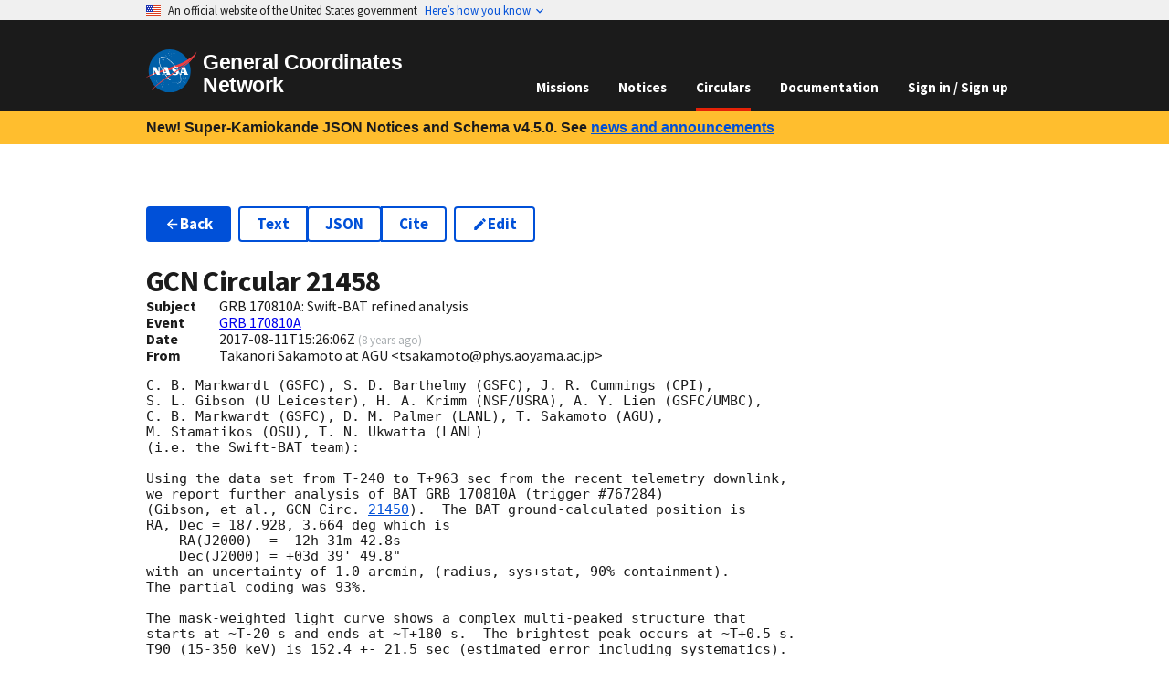

--- FILE ---
content_type: application/javascript
request_url: https://gcn.nasa.gov/_static/app/routes/circulars.$circularId.($version)-57IS3UI4.js
body_size: 1304
content:
import{a as w}from"/_static/app/_shared/chunk-R4AJSYUI.js";import"/_static/app/_shared/chunk-GPQITVRZ.js";import{a as O}from"/_static/app/_shared/chunk-GUBHTSFL.js";import{b as L,c as D}from"/_static/app/_shared/chunk-O6V2EFLP.js";import{a as P}from"/_static/app/_shared/chunk-PLOJRCUW.js";import"/_static/app/_shared/chunk-KTJQ45ME.js";import"/_static/app/_shared/chunk-ISBNGZKQ.js";import{a as $}from"/_static/app/_shared/chunk-XXNJBMOB.js";import"/_static/app/_shared/chunk-3OR55H75.js";import{c as y}from"/_static/app/_shared/chunk-LAZSMXT3.js";import{a as B}from"/_static/app/_shared/chunk-BZNPHWIX.js";import{a as R}from"/_static/app/_shared/chunk-NTPNHULN.js";import{a as v}from"/_static/app/_shared/chunk-4LXHK4Z3.js";import{a as M}from"/_static/app/_shared/chunk-O5P24SYI.js";import"/_static/app/_shared/chunk-GPJW72Y4.js";import{b as x}from"/_static/app/_shared/chunk-EVCBJSRG.js";import"/_static/app/_shared/chunk-2FG7TBRF.js";import{c as d,ca as k,d as f,j as s}from"/_static/app/_shared/chunk-KDCU7OPH.js";import{n as r,t as g,u as C}from"/_static/app/_shared/chunk-3MUJJTBI.js";import"/_static/app/_shared/chunk-T5ZMF7TE.js";import{a as h}from"/_static/app/_shared/chunk-M2P6K7RX.js";import{a as G}from"/_static/app/_shared/chunk-ZT5ASKJB.js";import{d as i}from"/_static/app/_shared/chunk-YMYSTVXD.js";var j=i(R(),1);var p=i(G(),1);var S=i(P(),1);var E=i(O(),1),A=i(M(),1);var t=i(h(),1);var U={breadcrumb({data:e}){if(e){let{subject:u,version:a}=e;return`${a?`v${a} - `:""} ${u}`}}};function V(){return!0}function J(){let{circularId:e,body:u,bibcode:a,version:o,format:l,nextCircular:c,previousCircular:n,...F}=g(),b=y(),H=l==="text/markdown"?L:D,m=C("routes/circulars.$circularId"),T=o&&!m?.history.includes(o),N=`/circulars/${e}${!T&&o?`/${o}`:""}`;return(0,t.jsxs)(t.Fragment,{children:[(0,t.jsxs)($,{className:"flex-wrap",children:[(0,t.jsxs)(r,{to:`/circulars${b}`,className:"usa-button",children:[(0,t.jsx)(s.ArrowBack,{role:"presentation",className:"margin-y-neg-2px"}),"Back"]}),(0,t.jsxs)(f,{type:"segmented",children:[(0,t.jsx)(r,{to:`${N}.txt`,className:"usa-button usa-button--outline",reloadDocument:!0,children:"Text"}),(0,t.jsx)(r,{to:`${N}.json`,className:"usa-button usa-button--outline",reloadDocument:!0,children:"JSON"}),a?(0,t.jsx)(r,{to:`https://ui.adsabs.harvard.edu/abs/${a}`,className:"usa-button usa-button--outline",title:"Retrieve bibliographic record from the SAO/NASA Astrophysics Data Service (ADS).",children:"Cite"}):(0,t.jsx)(d,{type:"button",disabled:!0,outline:!0,title:"The ADS entry for this Circular is not yet available. ADS entries are updated every week on Monday at 08:00 UTC. Please check back later.",children:"Cite"})]}),(0,t.jsxs)(r,{to:`/circulars/new/${e}`,className:"usa-button usa-button--outline",title:"Submit a correction to this GCN Circular.",children:[(0,t.jsx)(s.Edit,{role:"presentation",className:"margin-y-neg-2px"}),"Edit"]}),m?.history&&m.history.length>0&&(0,t.jsx)(q,{circular:e,history:m?.history})]}),(0,t.jsxs)("h1",{className:"margin-bottom-0",children:["GCN Circular ",e]}),(0,t.jsx)(w,{...F}),(0,t.jsx)(H,{className:"margin-y-2",children:u}),(0,t.jsxs)(f,{type:"segmented",children:[Number.isFinite(n)?(0,t.jsxs)(r,{to:`/circulars/${n}${b}`,className:"usa-button",children:[(0,t.jsx)(s.NavigateBefore,{role:"presentation",className:"margin-y-neg-2px"}),"Previous Circular"]}):(0,t.jsxs)(d,{type:"button",className:"usa-button",disabled:!0,"aria-disabled":!0,children:[(0,t.jsx)(s.NavigateBefore,{role:"presentation",className:"margin-y-neg-2px"}),"Previous Circular"]}),Number.isFinite(c)?(0,t.jsxs)(r,{to:`/circulars/${c}${b}`,className:"usa-button",children:["Next Circular",(0,t.jsx)(s.NavigateNext,{role:"presentation",className:"margin-y-neg-2px"})]}):(0,t.jsxs)(d,{type:"button",className:"usa-button",disabled:!0,"aria-disabled":!0,children:["Next Circular",(0,t.jsx)(s.NavigateNext,{role:"presentation",className:"margin-y-neg-2px"})]})]})]})}function q({circular:e,history:u}){let a=(0,p.useRef)(null),[o,l]=(0,p.useState)(!1),c=y();return x(a,()=>{l(!1)}),(0,t.jsxs)("div",{ref:a,children:[(0,t.jsx)(B,{outline:!0,expanded:o,onClick:()=>{l(n=>!n)},children:"Versions"}),o&&(0,t.jsx)(v,{children:(0,t.jsxs)(k,{children:[(0,t.jsx)(r,{onClick:()=>l(!o),to:`/circulars/${e}`,children:"Latest"}),u&&u.map(n=>(0,t.jsx)("div",{children:(0,t.jsxs)(r,{onClick:()=>l(!o),to:`/circulars/${e}/${n}${c}`,children:["Version ",n]})},n))]})})]})}export{J as default,U as handle,V as shouldRevalidate};
/*!
 * Copyright © 2023 United States Government as represented by the
 * Administrator of the National Aeronautics and Space Administration.
 * All Rights Reserved.
 *
 * SPDX-License-Identifier: Apache-2.0
 */
